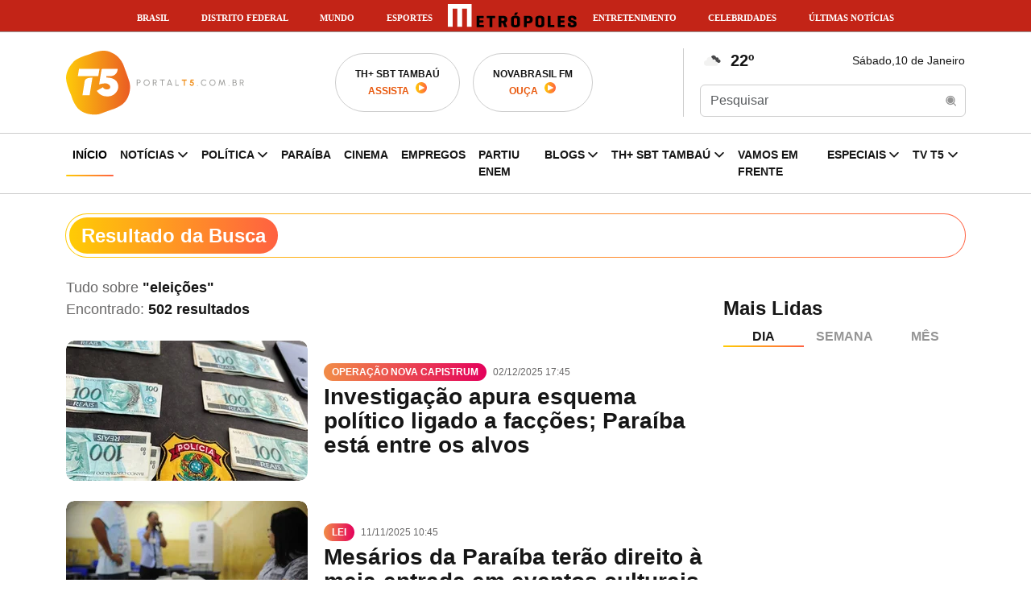

--- FILE ---
content_type: text/html; charset=UTF-8
request_url: https://www.portalt5.com.br/busca/tag/eleicoes/
body_size: 11748
content:
<!doctype html>
<html lang="en">
<head>
	<meta charset="utf-8">
	<meta name="viewport" content="width=device-width, initial-scale=1">

	<link rel="apple-touch-icon" sizes="57x57" href="/siteassets/icons/favicon/apple-icon-57x57.png">
	<link rel="apple-touch-icon" sizes="60x60" href="/siteassets/icons/favicon/apple-icon-60x60.png">
	<link rel="apple-touch-icon" sizes="72x72" href="/siteassets/icons/favicon/apple-icon-72x72.png">
	<link rel="apple-touch-icon" sizes="76x76" href="/siteassets/icons/favicon/apple-icon-76x76.png">
	<link rel="apple-touch-icon" sizes="114x114" href="/siteassets/icons/favicon/apple-icon-114x114.png">
	<link rel="apple-touch-icon" sizes="120x120" href="/siteassets/icons/favicon/apple-icon-120x120.png">
	<link rel="apple-touch-icon" sizes="144x144" href="/siteassets/icons/favicon/apple-icon-144x144.png">
	<link rel="apple-touch-icon" sizes="152x152" href="/siteassets/icons/favicon/apple-icon-152x152.png">
	<link rel="apple-touch-icon" sizes="180x180" href="/siteassets/icons/favicon/apple-icon-180x180.png">
	<link rel="icon" type="image/png" sizes="192x192"  href="/siteassets/icons/favicon/android-icon-192x192.png">
	<link rel="icon" type="image/png" sizes="32x32" href="/siteassets/icons/favicon/favicon-32x32.png">
	<link rel="icon" type="image/png" sizes="96x96" href="/siteassets/icons/favicon/favicon-96x96.png">
	<link rel="icon" type="image/png" sizes="16x16" href="/siteassets/icons/favicon/favicon-16x16.png">
	<link rel="manifest" href="/siteassets/icons/favicon/manifest.json">
	<meta name="msapplication-TileColor" content="#ffffff">
	<meta name="msapplication-TileImage" content="/siteassets/icons/favicon/ms-icon-144x144.png">
	<meta name="theme-color" content="#ffffff">
	<meta name="robots" content="all">
	<meta name="googlebot" content="noarchive">
	<meta name="revisit-after" content="1 days">

	<link rel="stylesheet" href="https://www.portalt5.com.br/siteassets/css/styles.min.css">

	<meta property="fb:app_id" content="1635592916627640"/>

	<link rel="alternate" type="application/rss+xml" href="https://www.portalt5.com.br/noticias/feed.rss">
	<link rel="alternate" type="application/atom+xml" href="https://www.portalt5.com.br/noticias/feed.atom">



    

<script async type="text/javascript" src="https://pagead2.googlesyndication.com/pagead/js/adsbygoogle.js"></script>


<script>(function(w,d,s,l,i){w[l]=w[l]||[];w[l].push({'gtm.start':
new Date().getTime(),event:'gtm.js'});var f=d.getElementsByTagName(s)[0],
j=d.createElement(s),dl=l!='dataLayer'?'&l='+l:'';j.async=true;j.src=
'https://www.googletagmanager.com/gtm.js?id='+i+dl;f.parentNode.insertBefore(j,f);
})(window,document,'script','dataLayer','GTM-5KG4VNH');</script>
<!-- End Google Tag Manager -->




<!-- Google Tag Manager Metropoles -->
<script>(function(w,d,s,l,i){w[l]=w[l]||[];w[l].push({'gtm.start':
new Date().getTime(),event:'gtm.js'});var f=d.getElementsByTagName(s)[0],
j=d.createElement(s),dl=l!='dataLayer'?'&l='+l:'';j.async=true;j.src=
'https://www.googletagmanager.com/gtm.js?id='+i+dl;f.parentNode.insertBefore(j,f);
})(window,document,'script','dataLayer','GTM-5GVZ7M3');</script>
<!-- End Google Tag Manager -->


<script>
  window.dataLayer = window.dataLayer || [];
  function gtag(){dataLayer.push(arguments)};
  gtag('js', new Date());

  gtag('config', 'UA-66850008-1'); // UA - Metrópoles
</script>

<script defer type="text/javascript" src="https://files.metropoles.com/header-partner/script-no-sticky-red.js"></script>


<script async src="https://securepubads.g.doubleclick.net/tag/js/gpt.js"></script>
<script>
  window.googletag = window.googletag || {cmd: []};
  googletag.cmd.push(function() {
    googletag.defineSlot('/21662162077/dt-home-topo', [[728, 90], [300, 50], [300, 100], [468, 60]], 'div-gpt-ad-1704410495980-0').addService(googletag.pubads());
    googletag.defineSlot('/21662162077/dt-home-politica', [[300, 50], [300, 100], [468, 60], [320, 100], [728, 90], [970, 90], [970, 250]], 'div-gpt-ad-1704410440346-0').addService(googletag.pubads());
    googletag.defineSlot('/21662162077/dt-home-famosos', [[300, 100], [970, 250], [728, 90], [970, 90]], 'div-gpt-ad-1705351603169-0').addService(googletag.pubads());
    googletag.defineSlot('/21662162077/dt-home-cinema', [[300, 50], [468, 60], [728, 90]], 'div-gpt-ad-1704410302260-0').addService(googletag.pubads());
    googletag.defineSlot('/21662162077/dt-home-esportes', [[728, 90], [300, 50],[300, 100], [468, 60]], 'div-gpt-ad-1704410348777-0').addService(googletag.pubads());
    googletag.defineSlot('/21662162077/dt-home-blogs', [[728, 90], [468, 60], [300, 50], [300, 100]], 'div-gpt-ad-1704410262544-0').addService(googletag.pubads());
    googletag.defineSlot('/21662162077/dt-home-rodape', [[300, 50], [320, 100], [480, 320], [970, 250], [750, 200], [300, 100], [728, 90]], 'div-gpt-ad-1704410466709-0').addService(googletag.pubads());
	googletag.defineSlot('/21662162077/dt-lateral-internas', [300, 250], 'div-gpt-ad-1704410573533-0').addService(googletag.pubads());
	googletag.defineSlot('/21662162077/dt_lateral_02', [[300, 100], [300, 250]], 'div-gpt-ad-1706109336885-0').addService(googletag.pubads());
	googletag.defineSlot('/21662162077/dt_lateral_03', [[300, 100], [300, 250]], 'div-gpt-ad-1706819419027-0').addService(googletag.pubads());
	googletag.defineSlot('/21662162077/dt_lateral_04', [[300, 100], [300, 250]], 'div-gpt-ad-1715896893305-0').addService(googletag.pubads());
	googletag.defineSlot('/21662162077/dt_lateral_05', [[300, 100], [300, 250]], 'div-gpt-ad-1716388506418-0').addService(googletag.pubads());
	googletag.defineSlot('/21662162077/dt_home_destaques', [[320, 50], [970, 250], [728, 90], [468, 60], [970, 90], [300, 50], [300, 100]], 'div-gpt-ad-1708460998542-0').addService(googletag.pubads());
	googletag.defineSlot('/21662162077/super_banner_noticia_interna', [[468, 60], [728, 90], [320, 50], [300, 100]], 'div-gpt-ad-1708531553185-0').addService(googletag.pubads());
	googletag.defineSlot('/21662162077/dt_home_mais_lidas', [[300, 50], [468, 60], [300, 100], [300, 250], [728, 90], [970, 250]], 'div-gpt-ad-1715176768120-0').addService(googletag.pubads());
	
    googletag.pubads().enableSingleRequest();
	googletag.pubads().collapseEmptyDivs();
		googletag.pubads().setTargeting('site', 'portalt5');
	    googletag.enableServices();
  });
</script>


<title>Portal T5 | Últimas notícias da Paraíba</title><meta name="keywords" content="Notícias, Paraíba, empregos, concursos, educação, saúde, nutrição, cultura, educação sexual, justiça">
<meta name="description" content="Últimas notícias da Paraíba sobre empregos, concursos, educação, saúde, nutrição, cultura, educação sexual e justiça.">
<meta name="referrer" content="no-referrer-when-downgrade">
<meta name="robots" content="all">
<meta content="pt_BR" property="og:locale">
<meta content="Portal T5" property="og:site_name">
<meta content="website" property="og:type">
<meta content="https://www.portalt5.com.br/busca/tag/eleicoes/" property="og:url">
<meta content="Últimas notícias da Paraíba" property="og:title">
<meta content="Últimas notícias da Paraíba sobre empregos, concursos, educação, saúde, nutrição, cultura, educação sexual e justiça." property="og:description">
<meta content="https://s3.portalt5.com/imagens/_1200x630_crop_center-center_82_none/share.png?v=1764776020" property="og:image">
<meta content="1200" property="og:image:width">
<meta content="630" property="og:image:height">
<meta name="twitter:card" content="summary">
<meta name="twitter:creator" content="@">
<meta name="twitter:title" content="Últimas notícias da Paraíba">
<meta name="twitter:description" content="Últimas notícias da Paraíba sobre empregos, concursos, educação, saúde, nutrição, cultura, educação sexual e justiça.">
<meta name="twitter:image" content="https://s3.portalt5.com/imagens/_1200x630_crop_center-center_82_none/share.png?v=1764776020">
<meta name="twitter:image:width" content="1200">
<meta name="twitter:image:height" content="630">
<link href="https://www.portalt5.com.br/busca/tag/eleicoes/" rel="canonical">
<link href="https://www.portalt5.com.br/" rel="home"></head>
<body>

<header>
	<div class="container header-container align-items-center justify-content-between position-relative">
		<a href="https://www.portalt5.com.br/" class="logo"><img src="/siteassets/img/logo_header.svg" alt=""></a>
		<a href="https://www.portalt5.com.br/" class="logo logo-mobile"><img src="/siteassets/img/logo_mobile.svg" alt=""></a>
        		<div class="radios d-none d-sm-flex justify-content-between">
			<div class="radio-item border rounded-pill text-center upper py-3 px-4 mx-2">
				<span class="fw-600">TH+ SBT TAMBAÚ</span>
				<div class="color-main d-flex align-items-center justify-content-center">
					<a href="/tv-tambau/ao-vivo/">
						<strong>Assista</strong>
						<i class="icon-play ms-1 size-16"></i>
					</a>
				</div>
			</div>

			<div class="radio-item border rounded-pill text-center upper py-3 px-4 mx-2">
				
				<span class="fw-600">Novabrasil FM</span>
				<div class="color-main d-flex align-items-center justify-content-center">
					<a href="https://novabrasilfm.com.br" target="_blank">
						<strong>Ouça</strong>
						<i class="icon-play ms-1 size-16"></i>
					</a>
				</div>
				
			</div>

					</div>

		<div class="header-box align-items-center justify-content-between">
			<div class="header-weather d-flex align-items-center">
				<span class="icon-weather"></span>
				<span class="temp fw-600 ms-2"><span class="temp-weather"></span>º</span>
			</div>
			<div class="header-today"></div>
			<div class="header-search position-relative">
				<form method="get" action="/busca/">
					<input type="search"  class="form-control" name="q" placeholder="Pesquisar"
					pattern=".{2,}"
					title="O termo de busca deve ter pelo menos 2 caracteres"
					speech="speech"
					x-webkit-speech="x-webkit-speech"
					x-webkit-grammar="builtin:translate"
					lang="pt-br"
					autocomplete="off"
					itemprop="query-input"
					required
					>
					<button type="submit"><svg xmlns="http://www.w3.org/2000/svg" width="16" height="16" viewBox="0 0 16 16" fill="none"><g clip-path="url(#clip0_70_178)"><path d="M6.99999 1.33334C8.06396 1.33327 9.10646 1.63275 10.0082 2.1975C10.9099 2.76225 11.6344 3.56945 12.0988 4.52674C12.5632 5.48402 12.7487 6.55271 12.6341 7.61049C12.5194 8.66828 12.1093 9.67242 11.4507 10.508L13.8853 12.9427C14.0068 13.0684 14.074 13.2368 14.0724 13.4116C14.0709 13.5864 14.0008 13.7536 13.8772 13.8772C13.7536 14.0008 13.5864 14.0709 13.4116 14.0725C13.2368 14.074 13.0684 14.0068 12.9427 13.8853L10.508 11.4507C9.79828 12.01 8.96512 12.3915 8.078 12.5633C7.19088 12.7351 6.27553 12.6923 5.40833 12.4384C4.54112 12.1845 3.7472 11.7269 3.09281 11.1038C2.43842 10.4807 1.94252 9.71014 1.6465 8.8564C1.35049 8.00266 1.26292 7.0905 1.39112 6.19604C1.51933 5.30157 1.85957 4.45074 2.38348 3.71451C2.90738 2.97829 3.59975 2.37803 4.40282 1.96381C5.2059 1.54959 6.09638 1.33342 6.99999 1.33334ZM6.99999 2.66668C5.85071 2.66668 4.74851 3.12322 3.93586 3.93588C3.1232 4.74854 2.66665 5.85074 2.66665 7.00001C2.66665 8.14928 3.1232 9.25148 3.93586 10.0641C4.74851 10.8768 5.85071 11.3333 6.99999 11.3333C8.14926 11.3333 9.25146 10.8768 10.0641 10.0641C10.8768 9.25148 11.3333 8.14928 11.3333 7.00001C11.3333 5.85074 10.8768 4.74854 10.0641 3.93588C9.25146 3.12322 8.14926 2.66668 6.99999 2.66668ZM6.99999 3.33334C7.97245 3.33334 8.90508 3.71965 9.59271 4.40729C10.2803 5.09492 10.6667 6.02755 10.6667 7.00001C10.6667 7.97247 10.2803 8.9051 9.59271 9.59273C8.90508 10.2804 7.97245 10.6667 6.99999 10.6667C6.02753 10.6667 5.09489 10.2804 4.40726 9.59273C3.71963 8.9051 3.33332 7.97247 3.33332 7.00001C3.33332 6.02755 3.71963 5.09492 4.40726 4.40729C5.09489 3.71965 6.02753 3.33334 6.99999 3.33334Z" fill="#959595"/></g><defs><clipPath id="clip0_70_178"><rect width="16" height="16" fill="white"/></clipPath></defs></svg></button>
				</form>
			</div>
		</div>
	</div>
    			<nav id="main_nav" class="navbar navbar-expand-lg border">
		<div class="container">
			<button class="navbar-toggler" type="button"><span class="navbar-toggler-icon"></span></button>
			<div class="collapse navbar-collapse" id="navbarHeader">
				<ul class="navbar-nav me-auto mb-2 mb-lg-0 upper fw-600">
																			<li class="nav-item">
						<a class="nav-link active"  href="https://www.portalt5.com.br/">Início</a>
					</li>
																								<li class="nav-item dropdown">
						<a class="nav-link dropdown-toggle" href="/noticias/" data-bs-toggle="dropdown" aria-expanded="false">Notícias</a>
						<ul class="dropdown-menu">
													<li><a class="dropdown-item" href="/noticias/">Últimas</a></li>
													<li><a class="dropdown-item" href="https://www.portalt5.com.br/noticias/brasil/">Brasil</a></li>
													<li><a class="dropdown-item" href="https://www.portalt5.com.br/noticias/geral/">Geral</a></li>
													<li><a class="dropdown-item" href="https://www.portalt5.com.br/noticias/policia/">Polícia</a></li>
												</ul>
					</li>
																								<li class="nav-item dropdown">
						<a class="nav-link dropdown-toggle" href="https://www.portalt5.com.br/noticias/politica/" data-bs-toggle="dropdown" aria-expanded="false">Política</a>
						<ul class="dropdown-menu">
													<li><a class="dropdown-item" href="https://www.portalt5.com.br/noticias/politica/">Todas as notícias</a></li>
													<li><a class="dropdown-item" href="https://www.portalt5.com.br/coluna/josival-pereira/">Josival Pereira</a></li>
													<li><a class="dropdown-item" href="https://www.portalt5.com.br/noticias/politica/eleicoes-2024/">Eleições 2024</a></li>
												</ul>
					</li>
																								<li class="nav-item">
						<a class="nav-link"  href="https://www.portalt5.com.br/noticias/paraiba/">Paraíba</a>
					</li>
																								<li class="nav-item">
						<a class="nav-link"  href="/cinema/">Cinema</a>
					</li>
																								<li class="nav-item">
						<a class="nav-link"  href="https://www.portalt5.com.br/noticias/empregos-e-oportunidades/">Empregos</a>
					</li>
																								<li class="nav-item">
						<a class="nav-link"  href="https://www.portalt5.com.br/noticias/partiu-enem/">Partiu Enem</a>
					</li>
																								<li class="nav-item dropdown">
						<a class="nav-link dropdown-toggle" href="" data-bs-toggle="dropdown" aria-expanded="false">Blogs</a>
						<ul class="dropdown-menu">
													<li><a class="dropdown-item" href="https://blog.portalt5.com.br/abrh-pb/">ABRH-PB</a></li>
													<li><a class="dropdown-item" href="https://blog.portalt5.com.br/clapeclapeclape">Clape Clape Clape</a></li>
													<li><a class="dropdown-item" href="https://pipocasclub.com.br/">Pipocas Club</a></li>
													<li><a class="dropdown-item" href="https://blog.portalt5.com.br/tjpbnoticias">TJPB Notícias</a></li>
													<li><a class="dropdown-item" href="https://blog.portalt5.com.br/vaiorganiza">Vai, Organiza!</a></li>
												</ul>
					</li>
																								<li class="nav-item dropdown">
						<a class="nav-link dropdown-toggle" href="/videos/tv-tambau/" data-bs-toggle="dropdown" aria-expanded="false">TH+ SBT TAMBAÚ</a>
						<ul class="dropdown-menu">
													<li><a class="dropdown-item" href="/tv-tambau/programacao/">Programação Semanal</a></li>
													<li><a class="dropdown-item" href="/videos/tv-tambau/">Todos os vídeos</a></li>
													<li><a class="dropdown-item" href="https://www.portalt5.com.br/videos/tv-tambau/auto-play/">Auto Play</a></li>
													<li><a class="dropdown-item" href="https://www.portalt5.com.br/videos/tv-tambau/com-voce/">Com Você</a></li>
													<li><a class="dropdown-item" href="https://www.portalt5.com.br/videos/tv-tambau/o-povo-na-tv/">O Povo na TV</a></li>
													<li><a class="dropdown-item" href="https://www.portalt5.com.br/videos/tv-tambau/tambau-da-gente-manha/">Tambaú da Gente Manhã</a></li>
													<li><a class="dropdown-item" href="https://www.portalt5.com.br/videos/tv-tambau/tambau-debate/">Tambaú Debate</a></li>
													<li><a class="dropdown-item" href="https://www.portalt5.com.br/videos/tv-tambau/tambau-imoveis-e-negocios/">Tambaú Imóveis e Negócios</a></li>
													<li><a class="dropdown-item" href="https://www.portalt5.com.br/videos/tv-tambau/ta-na-hora/">Tá na Hora</a></li>
												</ul>
					</li>
																								<li class="nav-item">
						<a class="nav-link"  href="https://www.portalt5.com.br/noticias/vamos-em-frente/">Vamos em Frente</a>
					</li>
																								<li class="nav-item dropdown">
						<a class="nav-link dropdown-toggle" href="#" data-bs-toggle="dropdown" aria-expanded="false">Especiais</a>
						<ul class="dropdown-menu">
													<li><a class="dropdown-item" href="https://www.portalt5.com.br/noticias/partiu-enem/">Partiu Enem</a></li>
													<li><a class="dropdown-item" href="https://www.portalt5.com.br/noticias/festa-da-luz/">Festa da Luz</a></li>
													<li><a class="dropdown-item" href="https://www.portalt5.com.br/noticias/tambau-folia/">Tambaú Folia</a></li>
													<li><a class="dropdown-item" href="https://www.portalt5.com.br/noticias/maes-extraordinarias/">Mães Extraordinárias</a></li>
													<li><a class="dropdown-item" href="https://www.portalt5.com.br/noticias/sao-joao-na-tambau/">SÃO JOÃO NA TAMBAÚ</a></li>
													<li><a class="dropdown-item" href="https://www.portalt5.com.br/noticias/investindo-de-fatto/">INVESTINDO DE FATTO</a></li>
													<li><a class="dropdown-item" href="https://www.portalt5.com.br/noticias/politica/eleicoes-2024/">Eleições 2024</a></li>
													<li><a class="dropdown-item" href="https://www.portalt5.com.br/noticias/gptw-2024/">GPTW 2024</a></li>
													<li><a class="dropdown-item" href="https://www.portalt5.com.br/noticias/momento-uniesp/">MOMENTO UNIESP</a></li>
													<li><a class="dropdown-item" href="https://www.portalt5.com.br/noticias/ta-na-mesa/">Ta na Mesa</a></li>
												</ul>
					</li>
																								<li class="nav-item dropdown">
						<a class="nav-link dropdown-toggle" href="https://www.portalt5.com.br/videos/tv-t5/" data-bs-toggle="dropdown" aria-expanded="false">TV T5</a>
						<ul class="dropdown-menu">
													<li><a class="dropdown-item" href="https://www.portalt5.com.br/videos/tv-t5/">TODOS OS VÍDEOS</a></li>
													<li><a class="dropdown-item" href="https://www.portalt5.com.br/videos/tv-t5/ca-pra-nos/">Cá Pra Nós</a></li>
													<li><a class="dropdown-item" href="https://www.portalt5.com.br/videos/tv-t5/estantet5/">Estante T5</a></li>
													<li><a class="dropdown-item" href="https://www.portalt5.com.br/videos/tv-t5/tambau-debate/">Tambau Debate</a></li>
													<li><a class="dropdown-item" href="https://www.portalt5.com.br/videos/tv-t5/clube-do-gol/">Clube do Gol</a></li>
													<li><a class="dropdown-item" href="https://www.portalt5.com.br/videos/tv-t5/t5-entrevista/">T5 Entrevista</a></li>
												</ul>
					</li>
													</ul>
			</div>
		</div>
	</nav>

</header>







<div class="container">
	<div class="title-box title-main">
		<h1 class="bg-box bg-main">Resultado da Busca</h1>
	</div>
</div>
<div class="container">
	<div class="box-main">
		<div class="box-main-content">
			<div class="box-search-info mb-row">
				<span>Tudo sobre <strong>"eleições"</strong></span><br>
                				<span>Encontrado: <strong>502 resultados</strong></span>
                			</div>
                        <div class="box-default-list">

                                                                        
                                                                                                                                
                <div class="news-box news-img-side mb-row">
                    <a href="https://www.portalt5.com.br/noticias/paraiba/2025/12/744092-investigacao-apura-esquema-politico-ligado-a-faccoes-paraiba-esta-entre-os-alvos/">
                        <div class="news-image">
                            
                                                        <picture>
                                
                                <source srcset="https://img.portalt5.com/OYwiKYmvrmbHgL4cc3yOlrijQns=/140x120/smart/filters:format(avif)/imagens%2Fae204725-b853-4b44-9357-abe880d7e705.png 140w, https://img.portalt5.com/BNQ_Kl9SB4sheBX31MKqYUGd6ZU=/200x144/smart/filters:format(avif)/imagens%2Fae204725-b853-4b44-9357-abe880d7e705.png 200w, https://img.portalt5.com/6SS_zp54UdwUGsfQYtlM5eElqDE=/300x174/smart/filters:format(avif)/imagens%2Fae204725-b853-4b44-9357-abe880d7e705.png 300w" type="image/avif">
								<source srcset="https://img.portalt5.com/XP5Oox6CpebDaPKPvDuk_hdJqkc=/140x120/smart/filters:format(webp)/imagens%2Fae204725-b853-4b44-9357-abe880d7e705.png 140w, https://img.portalt5.com/NcShth8D1YNe8aoQclJD5_bS_FU=/200x144/smart/filters:format(webp)/imagens%2Fae204725-b853-4b44-9357-abe880d7e705.png 200w, https://img.portalt5.com/UVmCe7UC7upSK2uVuVyDmgkmkbA=/300x174/smart/filters:format(webp)/imagens%2Fae204725-b853-4b44-9357-abe880d7e705.png 300w" type="image/webp">
                                <img loading="lazy" srcset="https://img.portalt5.com/G1Bc1_aaFLZVbfQ9a2Q-46_ZxaM=/140x120/smart/imagens%2Fae204725-b853-4b44-9357-abe880d7e705.png 140w, https://img.portalt5.com/3haJ21dfxOoDzgjKIO4HCGSFEFM=/200x144/smart/imagens%2Fae204725-b853-4b44-9357-abe880d7e705.png 200w, https://img.portalt5.com/HiUs9XYIbqxRa-5D_SL2dzYhpls=/300x174/smart/imagens%2Fae204725-b853-4b44-9357-abe880d7e705.png 300w" 
                                        src="https://img.portalt5.com/HiUs9XYIbqxRa-5D_SL2dzYhpls=/300x174/smart/imagens%2Fae204725-b853-4b44-9357-abe880d7e705.png" 
                                        alt="Operação Nova Capistrum" class="w-100">
							</picture>
                            
                        </div>
                        <div class="news-info">
                            <div class="news-info-content">
                                <div class="d-flex w-100 flex-wrap">
                                    <span class="order-1 order-xl-0 news-hat bg-box bg-paraiba me-2">Operação Nova Capistrum</span>                                    <time class="order-0 order-xl-1 d-block d-xl-inline-block">02/12/2025 17:45</time>
                                </div>
                                <strong>Investigação apura esquema político ligado a facções; Paraíba está entre os alvos</strong>
                            </div>
                        </div>
                    </a>
                </div>
                                                                            
                                                                                                                                
                <div class="news-box news-img-side mb-row">
                    <a href="https://www.portalt5.com.br/noticias/paraiba/2025/11/737593-mesarios-da-paraiba-terao-direito-a-meia-entrada-em-eventos-culturais-e-esportivos/">
                        <div class="news-image">
                            
                                                        <picture>
                                
                                <source srcset="https://img.portalt5.com/9ro863JsqgVf7ll2u4daQUbwCgg=/140x120/smart/filters:format(avif)/imagens%2FO_que_faz_um_mesario__quais_sao_os_seus_direitos_e_o_que_muda_com_a_pandemia_Foto_Tania_Rego_Agencia_Brasil.jpg 140w, https://img.portalt5.com/LhgF_I2h8hCxMRu3OnuintbpUvc=/200x144/smart/filters:format(avif)/imagens%2FO_que_faz_um_mesario__quais_sao_os_seus_direitos_e_o_que_muda_com_a_pandemia_Foto_Tania_Rego_Agencia_Brasil.jpg 200w, https://img.portalt5.com/JO363zCGATKMdVBGgdRQULMlORc=/300x174/smart/filters:format(avif)/imagens%2FO_que_faz_um_mesario__quais_sao_os_seus_direitos_e_o_que_muda_com_a_pandemia_Foto_Tania_Rego_Agencia_Brasil.jpg 300w" type="image/avif">
								<source srcset="https://img.portalt5.com/vpzxkJclgbneJ0LoXLQjQEj-e3w=/140x120/smart/filters:format(webp)/imagens%2FO_que_faz_um_mesario__quais_sao_os_seus_direitos_e_o_que_muda_com_a_pandemia_Foto_Tania_Rego_Agencia_Brasil.jpg 140w, https://img.portalt5.com/-NnSjtWPOCOr_PpPJVH_mOkMTDQ=/200x144/smart/filters:format(webp)/imagens%2FO_que_faz_um_mesario__quais_sao_os_seus_direitos_e_o_que_muda_com_a_pandemia_Foto_Tania_Rego_Agencia_Brasil.jpg 200w, https://img.portalt5.com/p-yHvFlmtTUfHAbhlqNa3K47SdA=/300x174/smart/filters:format(webp)/imagens%2FO_que_faz_um_mesario__quais_sao_os_seus_direitos_e_o_que_muda_com_a_pandemia_Foto_Tania_Rego_Agencia_Brasil.jpg 300w" type="image/webp">
                                <img loading="lazy" srcset="https://img.portalt5.com/dvm1lzvycBQnxn4vRUyFHG2QOJ0=/140x120/smart/imagens%2FO_que_faz_um_mesario__quais_sao_os_seus_direitos_e_o_que_muda_com_a_pandemia_Foto_Tania_Rego_Agencia_Brasil.jpg 140w, https://img.portalt5.com/PvGchdZC5pLmtHks1ZJpEMYa4vM=/200x144/smart/imagens%2FO_que_faz_um_mesario__quais_sao_os_seus_direitos_e_o_que_muda_com_a_pandemia_Foto_Tania_Rego_Agencia_Brasil.jpg 200w, https://img.portalt5.com/lnxPLrlwNMtQNRF_59BSJnSUHik=/300x174/smart/imagens%2FO_que_faz_um_mesario__quais_sao_os_seus_direitos_e_o_que_muda_com_a_pandemia_Foto_Tania_Rego_Agencia_Brasil.jpg 300w" 
                                        src="https://img.portalt5.com/lnxPLrlwNMtQNRF_59BSJnSUHik=/300x174/smart/imagens%2FO_que_faz_um_mesario__quais_sao_os_seus_direitos_e_o_que_muda_com_a_pandemia_Foto_Tania_Rego_Agencia_Brasil.jpg" 
                                        alt="Mesários voluntários são 48% do total, diz TSE" class="w-100">
							</picture>
                            
                        </div>
                        <div class="news-info">
                            <div class="news-info-content">
                                <div class="d-flex w-100 flex-wrap">
                                    <span class="order-1 order-xl-0 news-hat bg-box bg-paraiba me-2">lei</span>                                    <time class="order-0 order-xl-1 d-block d-xl-inline-block">11/11/2025 10:45</time>
                                </div>
                                <strong>Mesários da Paraíba terão direito à meia-entrada em eventos culturais e esportivos</strong>
                            </div>
                        </div>
                    </a>
                </div>
                                                                            
                                                                                                                                
                <div class="news-box news-img-side mb-row">
                    <a href="https://www.portalt5.com.br/noticias/paraiba/2025/10/723824-cidade-paraibana-tera-novas-eleicoes-apos-cassacao-do-prefeito-e-vice-por-irregularidades/">
                        <div class="news-image">
                            
                                                        <picture>
                                
                                <source srcset="https://img.portalt5.com/AQ70uIyKD1UBora4_fozcWomOoE=/140x120/smart/filters:format(avif)/imagens%2Fcsm-urna-eletronica.jpg 140w, https://img.portalt5.com/tsWwKKqio_EwqnRxQwE0SWIF-ko=/200x144/smart/filters:format(avif)/imagens%2Fcsm-urna-eletronica.jpg 200w, https://img.portalt5.com/9m3c4Dyp89Yjf4feeyhxPV61_wQ=/300x174/smart/filters:format(avif)/imagens%2Fcsm-urna-eletronica.jpg 300w" type="image/avif">
								<source srcset="https://img.portalt5.com/RdH4k7nlM1VKe95qZUJOhcSdM7M=/140x120/smart/filters:format(webp)/imagens%2Fcsm-urna-eletronica.jpg 140w, https://img.portalt5.com/0ndiOn31Ty0cBBn1F4e3XIsWUII=/200x144/smart/filters:format(webp)/imagens%2Fcsm-urna-eletronica.jpg 200w, https://img.portalt5.com/jQOxV7pwUDxLeVvzEBY2E10WTa0=/300x174/smart/filters:format(webp)/imagens%2Fcsm-urna-eletronica.jpg 300w" type="image/webp">
                                <img loading="lazy" srcset="https://img.portalt5.com/VCAd8hnnn-W3UG8nHrNj0ckGAQw=/140x120/smart/imagens%2Fcsm-urna-eletronica.jpg 140w, https://img.portalt5.com/2L6iA2TbPdyD94G7MOzC1KUyAUQ=/200x144/smart/imagens%2Fcsm-urna-eletronica.jpg 200w, https://img.portalt5.com/lhuYx9YB96ow6hao8ub6FXiZCwQ=/300x174/smart/imagens%2Fcsm-urna-eletronica.jpg 300w" 
                                        src="https://img.portalt5.com/lhuYx9YB96ow6hao8ub6FXiZCwQ=/300x174/smart/imagens%2Fcsm-urna-eletronica.jpg" 
                                        alt="Cada turno de votação é contabilizado como uma eleição independente." class="w-100">
							</picture>
                            
                        </div>
                        <div class="news-info">
                            <div class="news-info-content">
                                <div class="d-flex w-100 flex-wrap">
                                    <span class="order-1 order-xl-0 news-hat bg-box bg-paraiba me-2">alagoinha</span>                                    <time class="order-0 order-xl-1 d-block d-xl-inline-block">03/10/2025 20:30</time>
                                </div>
                                <strong>Cidade paraibana terá novas eleições após cassação do prefeito e vice por irregularidades</strong>
                            </div>
                        </div>
                    </a>
                </div>
                                                                            
                                                                                                                                
                <div class="news-box news-img-side mb-row">
                    <a href="https://www.portalt5.com.br/noticias/paraiba/2025/09/717076-tre-pb-inicia-alistamento-eleitoral-de-adolescentes-em-joao-pessoa/">
                        <div class="news-image">
                            
                                                        <picture>
                                
                                <source srcset="https://img.portalt5.com/qNvKN6ZxkMeLataIx1vHuBNYWr0=/140x120/smart/filters:format(avif)/imagens%2FTRE-jovens.jpeg 140w, https://img.portalt5.com/ckxG6_X8Pd_2D7HpCCSdjbYWTAo=/200x144/smart/filters:format(avif)/imagens%2FTRE-jovens.jpeg 200w, https://img.portalt5.com/eheitspIEd2PFyhqdidtiQwx4jA=/300x174/smart/filters:format(avif)/imagens%2FTRE-jovens.jpeg 300w" type="image/avif">
								<source srcset="https://img.portalt5.com/xHVXdcxyicAtFklXwgTwicn3h_A=/140x120/smart/filters:format(webp)/imagens%2FTRE-jovens.jpeg 140w, https://img.portalt5.com/H7keb_rsWH_kbOPJvwsswrQ1nF4=/200x144/smart/filters:format(webp)/imagens%2FTRE-jovens.jpeg 200w, https://img.portalt5.com/tphB1RiIJkYeYJL97_cCaI1KMfw=/300x174/smart/filters:format(webp)/imagens%2FTRE-jovens.jpeg 300w" type="image/webp">
                                <img loading="lazy" srcset="https://img.portalt5.com/7U5Qrddqr0LNzb5n5E2KMeC9JGo=/140x120/smart/imagens%2FTRE-jovens.jpeg 140w, https://img.portalt5.com/2mUIl-FJ8ei81JFKGF6x46RYC8U=/200x144/smart/imagens%2FTRE-jovens.jpeg 200w, https://img.portalt5.com/giy7zzVztXvIxpl9qchOK0XuqZc=/300x174/smart/imagens%2FTRE-jovens.jpeg 300w" 
                                        src="https://img.portalt5.com/giy7zzVztXvIxpl9qchOK0XuqZc=/300x174/smart/imagens%2FTRE-jovens.jpeg" 
                                        alt="TRE jovens" class="w-100">
							</picture>
                            
                        </div>
                        <div class="news-info">
                            <div class="news-info-content">
                                <div class="d-flex w-100 flex-wrap">
                                    <span class="order-1 order-xl-0 news-hat bg-box bg-paraiba me-2">entre 15 e 17 anos</span>                                    <time class="order-0 order-xl-1 d-block d-xl-inline-block">24/09/2025 08:00</time>
                                </div>
                                <strong>TRE-PB inicia alistamento eleitoral de adolescentes em João Pessoa</strong>
                            </div>
                        </div>
                    </a>
                </div>
                                                                            
                                                                                                                                
                <div class="news-box news-img-side mb-row">
                    <a href="https://www.portalt5.com.br/noticias/paraiba/2025/08/705979-tre-pb-alerta-candidatos-sobre-golpes-com-falsas-cobrancas/">
                        <div class="news-image">
                            
                                                        <picture>
                                
                                <source srcset="https://img.portalt5.com/vDq7sUC_uIsNMIbpxPm8WG3wEm0=/140x120/smart/filters:format(avif)/imagens%2FWhatsApp-Image-2025-08-15-at-14.16.23.jpeg 140w, https://img.portalt5.com/1rS6ikHkJ_VojiVzzGl5wq-hFrs=/200x144/smart/filters:format(avif)/imagens%2FWhatsApp-Image-2025-08-15-at-14.16.23.jpeg 200w, https://img.portalt5.com/iE0XRuqbiHKPT9C169SCIQrvZgE=/300x174/smart/filters:format(avif)/imagens%2FWhatsApp-Image-2025-08-15-at-14.16.23.jpeg 300w" type="image/avif">
								<source srcset="https://img.portalt5.com/XK2C7fj3E2iYMemghQp27jwsOTU=/140x120/smart/filters:format(webp)/imagens%2FWhatsApp-Image-2025-08-15-at-14.16.23.jpeg 140w, https://img.portalt5.com/YMJjRUVPeEia3Bkbyb28TVLYos8=/200x144/smart/filters:format(webp)/imagens%2FWhatsApp-Image-2025-08-15-at-14.16.23.jpeg 200w, https://img.portalt5.com/wKjGExnWeUU4sJSOHZRwTKZC4gE=/300x174/smart/filters:format(webp)/imagens%2FWhatsApp-Image-2025-08-15-at-14.16.23.jpeg 300w" type="image/webp">
                                <img loading="lazy" srcset="https://img.portalt5.com/11PTIAqdzHUWltLDPJDHn6K0t0Q=/140x120/smart/imagens%2FWhatsApp-Image-2025-08-15-at-14.16.23.jpeg 140w, https://img.portalt5.com/qqdKz5L4BU0Bqgq31tBBYJMiRD4=/200x144/smart/imagens%2FWhatsApp-Image-2025-08-15-at-14.16.23.jpeg 200w, https://img.portalt5.com/gNt-HTvIeCvhpo1gagj5uX6jBGA=/300x174/smart/imagens%2FWhatsApp-Image-2025-08-15-at-14.16.23.jpeg 300w" 
                                        src="https://img.portalt5.com/gNt-HTvIeCvhpo1gagj5uX6jBGA=/300x174/smart/imagens%2FWhatsApp-Image-2025-08-15-at-14.16.23.jpeg" 
                                        alt="alerta tre" class="w-100">
							</picture>
                            
                        </div>
                        <div class="news-info">
                            <div class="news-info-content">
                                <div class="d-flex w-100 flex-wrap">
                                    <span class="order-1 order-xl-0 news-hat bg-box bg-paraiba me-2">Atenção!</span>                                    <time class="order-0 order-xl-1 d-block d-xl-inline-block">15/08/2025 14:30</time>
                                </div>
                                <strong>TRE-PB alerta candidatos sobre golpes com falsas cobranças</strong>
                            </div>
                        </div>
                    </a>
                </div>
                                                                            
                                                                                                                                
                <div class="news-box news-img-side mb-row">
                    <a href="https://www.portalt5.com.br/coluna/josival-pereira/2025/06/678649-definicao-de-chapa-agora-e-mero-exercicio-de-advinhacao/">
                        <div class="news-image">
                            
                                                        <picture>
                                
                                <source srcset="https://img.portalt5.com/tG-O3Yw1CV5hB2w2jZIIYk7qnZg=/140x120/smart/filters:format(avif)/imagens%2Furna-eletronica.jpg 140w, https://img.portalt5.com/3fcj8-a3g953WnLqRITCY5asJuk=/200x144/smart/filters:format(avif)/imagens%2Furna-eletronica.jpg 200w, https://img.portalt5.com/LuQLOvlDmmKAu3z0VEop-6ksyWs=/300x174/smart/filters:format(avif)/imagens%2Furna-eletronica.jpg 300w" type="image/avif">
								<source srcset="https://img.portalt5.com/ATWkN4BBKYTvzqKDlEcorI71pfY=/140x120/smart/filters:format(webp)/imagens%2Furna-eletronica.jpg 140w, https://img.portalt5.com/LbYgl8G2HEZtLCHbIslXdJdGnFs=/200x144/smart/filters:format(webp)/imagens%2Furna-eletronica.jpg 200w, https://img.portalt5.com/eMnr1sTf66mm1Tc691xTaCcj7yE=/300x174/smart/filters:format(webp)/imagens%2Furna-eletronica.jpg 300w" type="image/webp">
                                <img loading="lazy" srcset="https://img.portalt5.com/DyulS3USBi-8fmeZ1lRJ7lmeYoI=/140x120/smart/imagens%2Furna-eletronica.jpg 140w, https://img.portalt5.com/L3D--SNyX4hlMbCFzoQeo89UI_Q=/200x144/smart/imagens%2Furna-eletronica.jpg 200w, https://img.portalt5.com/JoM_uy6BRPT8H4_53ahJmXnVns4=/300x174/smart/imagens%2Furna-eletronica.jpg 300w" 
                                        src="https://img.portalt5.com/JoM_uy6BRPT8H4_53ahJmXnVns4=/300x174/smart/imagens%2Furna-eletronica.jpg" 
                                        alt="Urna eletronica" class="w-100">
							</picture>
                            
                        </div>
                        <div class="news-info">
                            <div class="news-info-content">
                                <div class="d-flex w-100 flex-wrap">
                                    <span class="order-1 order-xl-0 news-hat bg-box bg-politica me-2">COLUNA - JOSIVAL PEREIRA</span>                                    <time class="order-0 order-xl-1 d-block d-xl-inline-block">19/06/2025 14:13</time>
                                </div>
                                <strong>Definição de chapa agora é mero exercício de advinhação</strong>
                            </div>
                        </div>
                    </a>
                </div>
                                                                            
                                                                                                                                
                <div class="news-box news-img-side mb-row">
                    <a href="https://www.portalt5.com.br/noticias/paraiba/2025/05/662469-eleitores-tem-ate-19-de-maio-para-acertar-pendencias-com-a-justica-eleitoral/">
                        <div class="news-image">
                            
                                                        <picture>
                                
                                <source srcset="https://img.portalt5.com/ULhcAA8mDThYc6SMEksaWYMPOz0=/140x120/smart/filters:format(avif)/imagens%2Ftitulo_eleitor_2022.jpg 140w, https://img.portalt5.com/IvssmNej2fzjK4LTZLCxgHjhUbY=/200x144/smart/filters:format(avif)/imagens%2Ftitulo_eleitor_2022.jpg 200w, https://img.portalt5.com/YyWZXDY8Sjp0HnNcQYH_VnUcsqw=/300x174/smart/filters:format(avif)/imagens%2Ftitulo_eleitor_2022.jpg 300w" type="image/avif">
								<source srcset="https://img.portalt5.com/6Zr0sd8Y3UZE-UaY3ytNRNYHTiI=/140x120/smart/filters:format(webp)/imagens%2Ftitulo_eleitor_2022.jpg 140w, https://img.portalt5.com/Y_cZ_DKEP2HYEVNHd-Mim3xKxSo=/200x144/smart/filters:format(webp)/imagens%2Ftitulo_eleitor_2022.jpg 200w, https://img.portalt5.com/oAoTSBSXHOVjdFDzyC0WS3molS4=/300x174/smart/filters:format(webp)/imagens%2Ftitulo_eleitor_2022.jpg 300w" type="image/webp">
                                <img loading="lazy" srcset="https://img.portalt5.com/zItooilNgys4ssn692dIR_7rUsQ=/140x120/smart/imagens%2Ftitulo_eleitor_2022.jpg 140w, https://img.portalt5.com/qBN0qgnpIoxwtopfDWkjfsHPdMA=/200x144/smart/imagens%2Ftitulo_eleitor_2022.jpg 200w, https://img.portalt5.com/83DR9hqsTiP8KeMMYxvVSCusjC8=/300x174/smart/imagens%2Ftitulo_eleitor_2022.jpg 300w" 
                                        src="https://img.portalt5.com/83DR9hqsTiP8KeMMYxvVSCusjC8=/300x174/smart/imagens%2Ftitulo_eleitor_2022.jpg" 
                                        alt="Na Paraíba, 1.003 jovens de 15 anos, 7.265 de 16 e 19.589 de 17 buscaram o TRE-PB para emitir o título de eleitor" class="w-100">
							</picture>
                            
                        </div>
                        <div class="news-info">
                            <div class="news-info-content">
                                <div class="d-flex w-100 flex-wrap">
                                    <span class="order-1 order-xl-0 news-hat bg-box bg-paraiba me-2">prazo acabando</span>                                    <time class="order-0 order-xl-1 d-block d-xl-inline-block">02/05/2025 15:52</time>
                                </div>
                                <strong>Eleitores têm até 19 de maio para acertar pendências com a Justiça Eleitoral</strong>
                            </div>
                        </div>
                    </a>
                </div>
                                                                            
                                                                                                                                
                <div class="news-box news-img-side mb-row">
                    <a href="https://www.portalt5.com.br/noticias/paraiba/2025/02/635715-hugo-motta-destaca-compromisso-com-a-paraiba-antes-da-eleicao-para-presidencia-da-camara/">
                        <div class="news-image">
                            
                                                        <picture>
                                
                                <source srcset="https://img.portalt5.com/gTLjFsmzNLoLda2UFn_tAXNsoCk=/140x120/smart/filters:format(avif)/imagens%2FHugo-Motta.jpg 140w, https://img.portalt5.com/vRjVZtIh1YAe73ES_bEvO1j4TJU=/200x144/smart/filters:format(avif)/imagens%2FHugo-Motta.jpg 200w, https://img.portalt5.com/KJGlOhdA3lrPrD28orBAwH4UtOA=/300x174/smart/filters:format(avif)/imagens%2FHugo-Motta.jpg 300w" type="image/avif">
								<source srcset="https://img.portalt5.com/jLtRWRbgiBaZxCzmfSjq1i1FRtc=/140x120/smart/filters:format(webp)/imagens%2FHugo-Motta.jpg 140w, https://img.portalt5.com/hrc9ZSmX1NoTbAfIlY6h-W-00mg=/200x144/smart/filters:format(webp)/imagens%2FHugo-Motta.jpg 200w, https://img.portalt5.com/Wm-Uw1tET8x4ZlOfSBGq8LI9Xm8=/300x174/smart/filters:format(webp)/imagens%2FHugo-Motta.jpg 300w" type="image/webp">
                                <img loading="lazy" srcset="https://img.portalt5.com/eH62a30W6vN5Om3zefwaiP-ouzU=/140x120/smart/imagens%2FHugo-Motta.jpg 140w, https://img.portalt5.com/8f33Z_coRQmaG77omWas_rs5slg=/200x144/smart/imagens%2FHugo-Motta.jpg 200w, https://img.portalt5.com/GUv1NW5BX86qCmDApC1vzAhd20Y=/300x174/smart/imagens%2FHugo-Motta.jpg 300w" 
                                        src="https://img.portalt5.com/GUv1NW5BX86qCmDApC1vzAhd20Y=/300x174/smart/imagens%2FHugo-Motta.jpg" 
                                        alt="Hugo Motta" class="w-100">
							</picture>
                            
                        </div>
                        <div class="news-info">
                            <div class="news-info-content">
                                <div class="d-flex w-100 flex-wrap">
                                    <span class="order-1 order-xl-0 news-hat bg-box bg-paraiba me-2">Eleição da Câmara</span>                                    <time class="order-0 order-xl-1 d-block d-xl-inline-block">01/02/2025 14:02</time>
                                </div>
                                <strong>Hugo Motta destaca compromisso com a Paraíba antes da eleição para presidência da Câmara</strong>
                            </div>
                        </div>
                    </a>
                </div>
                                                                            
                                                                                                                                
                <div class="news-box news-img-side mb-row">
                    <a href="https://www.portalt5.com.br/noticias/paraiba/2025/01/635308-rtc-faz-cobertura-especial-das-eleicoes-no-congresso-nacional-em-brasilia/">
                        <div class="news-image">
                            
                                                        <picture>
                                
                                <source srcset="https://img.portalt5.com/WCT-q0UMWhyAhuy0av0xcgf6m6g=/140x120/smart/filters:format(avif)/imagens%2FDaniela-Hugo.jpg 140w, https://img.portalt5.com/KVARy2Cqepk1ZhpGU7gEuigloa8=/200x144/smart/filters:format(avif)/imagens%2FDaniela-Hugo.jpg 200w, https://img.portalt5.com/9OeDzTVe9PxQitgFuc73YDJ0hW4=/300x174/smart/filters:format(avif)/imagens%2FDaniela-Hugo.jpg 300w" type="image/avif">
								<source srcset="https://img.portalt5.com/Nrc42_DkRNgDw3YtnvF8vlcrU20=/140x120/smart/filters:format(webp)/imagens%2FDaniela-Hugo.jpg 140w, https://img.portalt5.com/DT4w0iOYqLNyxIIrtRVuAaJdMiA=/200x144/smart/filters:format(webp)/imagens%2FDaniela-Hugo.jpg 200w, https://img.portalt5.com/5J9Rgeg-LIa3UFPdTqTAW6nOa5w=/300x174/smart/filters:format(webp)/imagens%2FDaniela-Hugo.jpg 300w" type="image/webp">
                                <img loading="lazy" srcset="https://img.portalt5.com/FFo_PAsrGOA1SfjD6PPharuL8gA=/140x120/smart/imagens%2FDaniela-Hugo.jpg 140w, https://img.portalt5.com/bQjFLvQDOWj_tSvU-a9CbBId78Y=/200x144/smart/imagens%2FDaniela-Hugo.jpg 200w, https://img.portalt5.com/WqBxV18bfzU8VJ7LgNqWGNShZ5o=/300x174/smart/imagens%2FDaniela-Hugo.jpg 300w" 
                                        src="https://img.portalt5.com/WqBxV18bfzU8VJ7LgNqWGNShZ5o=/300x174/smart/imagens%2FDaniela-Hugo.jpg" 
                                        alt="Daniela Hugo" class="w-100">
							</picture>
                            
                        </div>
                        <div class="news-info">
                            <div class="news-info-content">
                                <div class="d-flex w-100 flex-wrap">
                                    <span class="order-1 order-xl-0 news-hat bg-box bg-paraiba me-2">Momento importante</span>                                    <time class="order-0 order-xl-1 d-block d-xl-inline-block">31/01/2025 10:39</time>
                                </div>
                                <strong>RTC faz cobertura especial das eleições no Congresso Nacional em Brasília</strong>
                            </div>
                        </div>
                    </a>
                </div>
                                                                            
                                                                                                                                
                <div class="news-box news-img-side mb-row">
                    <a href="https://www.portalt5.com.br/noticias/paraiba/2025/01/631431-donald-trump-toma-posse-como-47o-presidente-dos-eua-nesta-segunda-feira-20/">
                        <div class="news-image">
                            
                                                        <picture>
                                
                                <source srcset="https://img.portalt5.com/9dm0HJPp3l7DymqwtRk6vz58uIA=/140x120/smart/filters:format(avif)/imagens%2Ftrump.jpeg 140w, https://img.portalt5.com/yWKKbNyzLuGlM-HkBXVb9yvGUVc=/200x144/smart/filters:format(avif)/imagens%2Ftrump.jpeg 200w, https://img.portalt5.com/018G9Rap_gknPKI0kocSqPY_djA=/300x174/smart/filters:format(avif)/imagens%2Ftrump.jpeg 300w" type="image/avif">
								<source srcset="https://img.portalt5.com/2HQdK9BxW85_hWYoimTQBv-8CmQ=/140x120/smart/filters:format(webp)/imagens%2Ftrump.jpeg 140w, https://img.portalt5.com/caZ8zgX1QTCim74QMfcq25bdP2E=/200x144/smart/filters:format(webp)/imagens%2Ftrump.jpeg 200w, https://img.portalt5.com/I1NF41z6rw4on4oTfgi83jowK2Y=/300x174/smart/filters:format(webp)/imagens%2Ftrump.jpeg 300w" type="image/webp">
                                <img loading="lazy" srcset="https://img.portalt5.com/KO9zz_SdkHwvNwMigB2Pwhx2MaI=/140x120/smart/imagens%2Ftrump.jpeg 140w, https://img.portalt5.com/MhQ0uU5ZShMnM7KPqgxg4Z52JK0=/200x144/smart/imagens%2Ftrump.jpeg 200w, https://img.portalt5.com/n_VYhsufTf5dBlHjH9yekiX8iVM=/300x174/smart/imagens%2Ftrump.jpeg 300w" 
                                        src="https://img.portalt5.com/n_VYhsufTf5dBlHjH9yekiX8iVM=/300x174/smart/imagens%2Ftrump.jpeg" 
                                        alt="Trump" class="w-100">
							</picture>
                            
                        </div>
                        <div class="news-info">
                            <div class="news-info-content">
                                <div class="d-flex w-100 flex-wrap">
                                    <span class="order-1 order-xl-0 news-hat bg-box bg-paraiba me-2">É hoje</span>                                    <time class="order-0 order-xl-1 d-block d-xl-inline-block">20/01/2025 08:30</time>
                                </div>
                                <strong>Donald Trump toma posse como 47º presidente dos EUA nesta segunda-feira (20)</strong>
                            </div>
                        </div>
                    </a>
                </div>
    </div>
            
<div class="box-default-pagination">
    
        
    
    
	<a href="#" class="current">1</a>

            <a href="https://www.portalt5.com.br/busca/tag/eleicoes/?pagina=2">2</a>
    
            <span class="pageEllipsis">...</span>
    
            <a href="https://www.portalt5.com.br/busca/tag/eleicoes/?pagina=51">51</a>
    
		<a href="https://www.portalt5.com.br/busca/tag/eleicoes/?pagina=2" class="next">&nbsp;</a>
    </div>            
		</div>
		<div class="box-main-side">
			<div class="bnn bnn-center bnn-300 mb-row">
	<!-- /21662162077/dt-lateral-internas -->
	<div id='div-gpt-ad-1704410573533-0'>
	<script>
		googletag.cmd.push(function() { googletag.display('div-gpt-ad-1704410573533-0'); });
	</script>
	</div>
</div>

			

<div class="more-last-box more-box">
	<h3>Mais Lidas</h3>
	<ul class="list-unstyled tabs-main upper" role="tablist">
		<li class="nav-item" role="presentation">
			<button class="nav-link active" id="box-more-day-tab" data-bs-toggle="tab" data-bs-target="#box-more-day-tab-pane" type="button" role="tab" aria-controls="box-more-day-tab-pane" aria-selected="true">Dia</button>
		</li>
		<li class="nav-item" role="presentation">
			<button class="nav-link" id="box-more-week-tab" data-bs-toggle="tab" data-bs-target="#box-more-week-tab-pane" type="button" role="tab" aria-controls="box-more-week-tab-pane" aria-selected="false">Semana</button>
		</li>
		<li class="nav-item" role="presentation">
			<button class="nav-link" id="box-more-month-tab" data-bs-toggle="tab" data-bs-target="#box-more-month-tab-pane" type="button" role="tab" aria-controls="box-more-month-tab-pane" aria-selected="false">Mês</button>
		</li>
	</ul>
	<div class="tab-content">
		<div class="tab-pane fade show active" id="box-more-day-tab-pane" role="tabpanel">
					</div>
		<div class="tab-pane fade" id="box-more-week-tab-pane" role="tabpanel">
					</div>
		<div class="tab-pane fade" id="box-more-month-tab-pane" role="tabpanel">
					</div>
	</div>
</div>

			<div class="bnn bnn-center bnn-300 mb-row">
<!-- /21662162077/dt_lateral_02 -->
<div id='div-gpt-ad-1706109336885-0'>
  <script>
    googletag.cmd.push(function() { googletag.display('div-gpt-ad-1706109336885-0'); });
  </script>
</div>
</div>
		</div>
	</div>
</div>


<footer>
	<div class="container">
		<div class="logo d-flex justify-content-center mb-row">
			<a class="link-hover" href="https://www.portalt5.com.br/"><img loading="lazy" src="/siteassets/img/logo_footer.svg" alt=""></a>
		</div>
		<div class="social d-flex justify-content-center mb-row">
			<a class="mx-1" href="https://www.facebook.com/portalt5/" target="_blank"><img loading="lazy" src="/siteassets/img/social_facebook.png" alt=""></a>
			<a class="mx-1" href="https://www.instagram.com/portalt5/" target="_blank"><img loading="lazy" src="/siteassets/img/social_instagram.png" alt=""></a>
			<a class="mx-1" href="https://twitter.com/portal_t5" target="_blank"><img loading="lazy" src="/siteassets/img/social_twitter.png" alt=""></a>
			<a class="mx-1" href="https://www.youtube.com/user/TvTambaupb" target="_blank"><img loading="lazy" src="/siteassets/img/social_youtube.png" alt=""></a>
					</div>
		<hr>
        		
		<div class="brands position-relative d-flex justify-content-center align-items-center mb-row">
						<a class="powered" href="https://www.2i9.com.br"><img loading="lazy" src="/siteassets/img/brand_2i9.svg" alt=""></a>
		</div>
		<div class="copyright text-center p-3">&copy; 2026, Portal T5. Todos os direitos reservados. 02.262.332/0001-70 - RTC - Rede Tambaú de Comunicação - Av. Monsenhor Walfredo Leal, 77 - 58020-540, Tambiá, João Pessoa-PB.</div>
	</div>
</footer>

<div id="menu_float" class="upper fw-600">
	<button class="navbar-toggler" type="button"><svg xmlns="http://www.w3.org/2000/svg" height="1em" viewBox="0 0 448 512"><path d="M393.4 41.4c12.5-12.5 32.8-12.5 45.3 0s12.5 32.8 0 45.3L269.3 256 438.6 425.4c12.5 12.5 12.5 32.8 0 45.3s-32.8 12.5-45.3 0L224 301.3 54.6 470.6c-12.5 12.5-32.8 12.5-45.3 0s-12.5-32.8 0-45.3L178.7 256 9.4 86.6C-3.1 74.1-3.1 53.9 9.4 41.4s32.8-12.5 45.3 0L224 210.7 393.4 41.4z"/></svg></button>
	<div class="text-center p-3"><img src="/siteassets/img/logo_header.svg" alt=""></div>
	<div class="text-center p-3">
		<a class="nav-link link-hover" href="https://www.portalt5.com.br/"><strong>Início</strong></a>
	</div>
	<div class="d-flex justify-content-between">
								<div>
		    							<div class="p-3">
								<a class="nav-link link-hover active"  href="https://www.portalt5.com.br/">Início</a>
							</div>
										<div class="p-3">
								<a class="nav-link link-hover" href="/noticias/"><strong>Notícias</strong></a>
				
				<ul class="list-unstyled m-0">
										<li><a class="dropdown-item link-hover" href="/noticias/">Últimas</a></li>
										<li><a class="dropdown-item link-hover" href="https://www.portalt5.com.br/noticias/brasil/">Brasil</a></li>
										<li><a class="dropdown-item link-hover" href="https://www.portalt5.com.br/noticias/geral/">Geral</a></li>
										<li><a class="dropdown-item link-hover" href="https://www.portalt5.com.br/noticias/policia/">Polícia</a></li>
									</ul>

							</div>
										<div class="p-3">
								<a class="nav-link link-hover" href="https://www.portalt5.com.br/noticias/politica/"><strong>Política</strong></a>
				
				<ul class="list-unstyled m-0">
										<li><a class="dropdown-item link-hover" href="https://www.portalt5.com.br/noticias/politica/">Todas as notícias</a></li>
										<li><a class="dropdown-item link-hover" href="https://www.portalt5.com.br/coluna/josival-pereira/">Josival Pereira</a></li>
										<li><a class="dropdown-item link-hover" href="https://www.portalt5.com.br/noticias/politica/eleicoes-2024/">Eleições 2024</a></li>
									</ul>

							</div>
										<div class="p-3">
								<a class="nav-link link-hover"  href="https://www.portalt5.com.br/noticias/paraiba/">Paraíba</a>
							</div>
										<div class="p-3">
								<a class="nav-link link-hover"  href="/cinema/">Cinema</a>
							</div>
										<div class="p-3">
								<a class="nav-link link-hover"  href="https://www.portalt5.com.br/noticias/empregos-e-oportunidades/">Empregos</a>
							</div>
					</div>
				<div>
		    							<div class="p-3">
								<a class="nav-link link-hover"  href="https://www.portalt5.com.br/noticias/partiu-enem/">Partiu Enem</a>
							</div>
										<div class="p-3">
								<a class="nav-link link-hover" href=""><strong>Blogs</strong></a>
				
				<ul class="list-unstyled m-0">
										<li><a class="dropdown-item link-hover" href="https://blog.portalt5.com.br/abrh-pb/">ABRH-PB</a></li>
										<li><a class="dropdown-item link-hover" href="https://blog.portalt5.com.br/clapeclapeclape">Clape Clape Clape</a></li>
										<li><a class="dropdown-item link-hover" href="https://pipocasclub.com.br/">Pipocas Club</a></li>
										<li><a class="dropdown-item link-hover" href="https://blog.portalt5.com.br/tjpbnoticias">TJPB Notícias</a></li>
										<li><a class="dropdown-item link-hover" href="https://blog.portalt5.com.br/vaiorganiza">Vai, Organiza!</a></li>
									</ul>

							</div>
										<div class="p-3">
								<a class="nav-link link-hover" href="/videos/tv-tambau/"><strong>TH+ SBT TAMBAÚ</strong></a>
				
				<ul class="list-unstyled m-0">
										<li><a class="dropdown-item link-hover" href="/tv-tambau/programacao/">Programação Semanal</a></li>
										<li><a class="dropdown-item link-hover" href="/videos/tv-tambau/">Todos os vídeos</a></li>
										<li><a class="dropdown-item link-hover" href="https://www.portalt5.com.br/videos/tv-tambau/auto-play/">Auto Play</a></li>
										<li><a class="dropdown-item link-hover" href="https://www.portalt5.com.br/videos/tv-tambau/com-voce/">Com Você</a></li>
										<li><a class="dropdown-item link-hover" href="https://www.portalt5.com.br/videos/tv-tambau/o-povo-na-tv/">O Povo na TV</a></li>
										<li><a class="dropdown-item link-hover" href="https://www.portalt5.com.br/videos/tv-tambau/tambau-da-gente-manha/">Tambaú da Gente Manhã</a></li>
										<li><a class="dropdown-item link-hover" href="https://www.portalt5.com.br/videos/tv-tambau/tambau-debate/">Tambaú Debate</a></li>
										<li><a class="dropdown-item link-hover" href="https://www.portalt5.com.br/videos/tv-tambau/tambau-imoveis-e-negocios/">Tambaú Imóveis e Negócios</a></li>
										<li><a class="dropdown-item link-hover" href="https://www.portalt5.com.br/videos/tv-tambau/ta-na-hora/">Tá na Hora</a></li>
									</ul>

							</div>
										<div class="p-3">
								<a class="nav-link link-hover"  href="https://www.portalt5.com.br/noticias/vamos-em-frente/">Vamos em Frente</a>
							</div>
										<div class="p-3">
								<a class="nav-link link-hover" href="#"><strong>Especiais</strong></a>
				
				<ul class="list-unstyled m-0">
										<li><a class="dropdown-item link-hover" href="https://www.portalt5.com.br/noticias/partiu-enem/">Partiu Enem</a></li>
										<li><a class="dropdown-item link-hover" href="https://www.portalt5.com.br/noticias/festa-da-luz/">Festa da Luz</a></li>
										<li><a class="dropdown-item link-hover" href="https://www.portalt5.com.br/noticias/tambau-folia/">Tambaú Folia</a></li>
										<li><a class="dropdown-item link-hover" href="https://www.portalt5.com.br/noticias/maes-extraordinarias/">Mães Extraordinárias</a></li>
										<li><a class="dropdown-item link-hover" href="https://www.portalt5.com.br/noticias/sao-joao-na-tambau/">SÃO JOÃO NA TAMBAÚ</a></li>
										<li><a class="dropdown-item link-hover" href="https://www.portalt5.com.br/noticias/investindo-de-fatto/">INVESTINDO DE FATTO</a></li>
										<li><a class="dropdown-item link-hover" href="https://www.portalt5.com.br/noticias/politica/eleicoes-2024/">Eleições 2024</a></li>
										<li><a class="dropdown-item link-hover" href="https://www.portalt5.com.br/noticias/gptw-2024/">GPTW 2024</a></li>
										<li><a class="dropdown-item link-hover" href="https://www.portalt5.com.br/noticias/momento-uniesp/">MOMENTO UNIESP</a></li>
										<li><a class="dropdown-item link-hover" href="https://www.portalt5.com.br/noticias/ta-na-mesa/">Ta na Mesa</a></li>
									</ul>

							</div>
										<div class="p-3">
								<a class="nav-link link-hover" href="https://www.portalt5.com.br/videos/tv-t5/"><strong>TV T5</strong></a>
				
				<ul class="list-unstyled m-0">
										<li><a class="dropdown-item link-hover" href="https://www.portalt5.com.br/videos/tv-t5/">TODOS OS VÍDEOS</a></li>
										<li><a class="dropdown-item link-hover" href="https://www.portalt5.com.br/videos/tv-t5/ca-pra-nos/">Cá Pra Nós</a></li>
										<li><a class="dropdown-item link-hover" href="https://www.portalt5.com.br/videos/tv-t5/estantet5/">Estante T5</a></li>
										<li><a class="dropdown-item link-hover" href="https://www.portalt5.com.br/videos/tv-t5/tambau-debate/">Tambau Debate</a></li>
										<li><a class="dropdown-item link-hover" href="https://www.portalt5.com.br/videos/tv-t5/clube-do-gol/">Clube do Gol</a></li>
										<li><a class="dropdown-item link-hover" href="https://www.portalt5.com.br/videos/tv-t5/t5-entrevista/">T5 Entrevista</a></li>
									</ul>

							</div>
					</div>
		
	</div>
</div>

<script async src="https://www.portalt5.com.br/siteassets/js/scripts.min.js"></script>



<!-- Matomo -->
<script>
  var _paq = window._paq = window._paq || [];
  /* tracker methods like "setCustomDimension" should be called before "trackPageView" */
  _paq.push(['trackPageView']);
  _paq.push(['enableLinkTracking']);
  (function() {
    var u="//analytics.dhost.cloud/";
    _paq.push(['setTrackerUrl', u+'matomo.php']);
    _paq.push(['setSiteId', '3']);
    var d=document, g=d.createElement('script'), s=d.getElementsByTagName('script')[0];
    g.async=true; g.src=u+'matomo.js'; s.parentNode.insertBefore(g,s);
  })();
</script>
<!-- End Matomo Code -->



<noscript><iframe src="https://www.googletagmanager.com/ns.html?id=GTM-5KG4VNH" height="0" width="0" style="display:none;visibility:hidden"></iframe></noscript>

<noscript><iframe src="https://www.googletagmanager.com/ns.html?id=GTM-5GVZ7M3" height="0" width="0" style="display:none;visibility:hidden"></iframe></noscript>


<!-- Begin comScore Tag Metropole -->
<script src="https://files.metropoles.com/static/comscore.js" async></script>
<!-- End comScore Tag -->

<script type="application/ld+json">{"@context":"https://schema.org","@graph":[{"@type":"WebSite","author":{"@id":"#identity"},"copyrightHolder":{"@id":"#identity"},"creator":{"@id":"#creator"},"description":"Últimas notícias da Paraíba sobre empregos, concursos, educação, saúde, nutrição, cultura, educação sexual e justiça.","image":{"@type":"ImageObject","url":"https://s3.portalt5.com/imagens/_1200x630_crop_center-center_82_none/share.png?v=1764776020"},"mainEntityOfPage":"https://www.portalt5.com.br/busca/tag/eleicoes/","name":"Últimas notícias da Paraíba","url":"https://www.portalt5.com.br/busca/tag/eleicoes/"},{"@id":"#identity","@type":"NewsMediaOrganization"},{"@id":"#creator","@type":"Organization"},{"@type":"BreadcrumbList","description":"Breadcrumbs list","itemListElement":[{"@type":"ListItem","item":"https://www.portalt5.com.br/","name":"Home","position":1}],"name":"Breadcrumbs"}]}</script><script defer src="https://static.cloudflareinsights.com/beacon.min.js/vcd15cbe7772f49c399c6a5babf22c1241717689176015" integrity="sha512-ZpsOmlRQV6y907TI0dKBHq9Md29nnaEIPlkf84rnaERnq6zvWvPUqr2ft8M1aS28oN72PdrCzSjY4U6VaAw1EQ==" data-cf-beacon='{"version":"2024.11.0","token":"4e8d218bb3a647eeb8414cd929ee3cbb","server_timing":{"name":{"cfCacheStatus":true,"cfEdge":true,"cfExtPri":true,"cfL4":true,"cfOrigin":true,"cfSpeedBrain":true},"location_startswith":null}}' crossorigin="anonymous"></script>
</body>
</html>

--- FILE ---
content_type: text/html; charset=utf-8
request_url: https://www.google.com/recaptcha/api2/aframe
body_size: 267
content:
<!DOCTYPE HTML><html><head><meta http-equiv="content-type" content="text/html; charset=UTF-8"></head><body><script nonce="o0FEg0SS4MtPlNZ4NUA9Tg">/** Anti-fraud and anti-abuse applications only. See google.com/recaptcha */ try{var clients={'sodar':'https://pagead2.googlesyndication.com/pagead/sodar?'};window.addEventListener("message",function(a){try{if(a.source===window.parent){var b=JSON.parse(a.data);var c=clients[b['id']];if(c){var d=document.createElement('img');d.src=c+b['params']+'&rc='+(localStorage.getItem("rc::a")?sessionStorage.getItem("rc::b"):"");window.document.body.appendChild(d);sessionStorage.setItem("rc::e",parseInt(sessionStorage.getItem("rc::e")||0)+1);localStorage.setItem("rc::h",'1768086875524');}}}catch(b){}});window.parent.postMessage("_grecaptcha_ready", "*");}catch(b){}</script></body></html>

--- FILE ---
content_type: text/javascript
request_url: https://files.metropoles.com/header-partner/script-no-sticky-red.js
body_size: 685
content:
// jQuery(document).ready(function($) {
//   jQuery.ajax({
//     type:"GET",
//     url: "https://files.metropoles.com/header-partner/header-partner.html",
//     dataType: "html",
//     timeout: 2500,
//     success: function(html){
//       jQuery('body').prepend(html);
//       setTimeout(function(){
//         jQuery('#m-header-partner').addClass('active');
//       } , 700)
//     }
//   });
// });

// Não funciona no Internet explorer
document.addEventListener("DOMContentLoaded", function(event) {
  fetch('https://files.metropoles.com/header-partner/header-partner-no-sticky-red.html')
  .then(function(response) {
    return response.text();
  })
  .then(function(html) {
    const body = document.querySelector('body');
    body.insertAdjacentHTML('afterbegin', html);
    setTimeout(function() {
      body.querySelector('#m-header-partner').classList.add('active');
    }, 300);
  });
});


--- FILE ---
content_type: text/plain
request_url: https://www.google-analytics.com/j/collect?v=1&_v=j102&a=1635590306&t=pageview&_s=1&dl=https%3A%2F%2Fwww.portalt5.com.br%2Fbusca%2Ftag%2Feleicoes%2F&ul=en-us%40posix&dt=Portal%20T5%20%7C%20%C3%9Altimas%20not%C3%ADcias%20da%20Para%C3%ADba&sr=1280x720&vp=1280x720&_u=YEBAAEABAAAAACAAI~&jid=287159978&gjid=1546087256&cid=490693363.1768086874&tid=UA-53443223-1&_gid=757244802.1768086874&_r=1&_slc=1&gtm=45He6171n815KG4VNHv836913970za200zd836913970&gcd=13l3l3l3l1l1&dma=0&tag_exp=103116026~103200004~104527906~104528501~104684208~104684211~105391252~115616986~115938465~115938468~116514483&z=1067565309
body_size: -451
content:
2,cG-LPD9BLVPLN

--- FILE ---
content_type: image/svg+xml
request_url: https://www.portalt5.com.br/siteassets/img/logo_footer.svg
body_size: 1885
content:
<svg xmlns="http://www.w3.org/2000/svg" width="120" height="89" viewBox="0 0 120 89" fill="none">
  <g clip-path="url(#clip0_70_31)">
	<path d="M0.700012 88.2904V81.3604H2.99001C3.60001 81.3604 4.12001 81.5604 4.54001 81.9704C4.96001 82.3704 5.18001 82.8704 5.18001 83.4704C5.18001 84.0704 4.96001 84.5704 4.54001 84.9804C4.12001 85.3804 3.60001 85.5804 2.99001 85.5804H1.50001V88.3004H0.700012V88.2904ZM1.50001 84.8604H2.96001C3.36001 84.8604 3.70001 84.7304 3.97001 84.4604C4.25001 84.1904 4.38001 83.8604 4.38001 83.4604C4.38001 83.0604 4.25001 82.7304 3.97001 82.4604C3.70001 82.1904 3.36001 82.0603 2.96001 82.0603H1.50001V84.8503V84.8604Z" fill="white"/>
	<path d="M8.38001 84.8305C8.38001 83.8005 8.74001 82.9505 9.46001 82.2605C10.19 81.5705 11.07 81.2305 12.11 81.2305C13.15 81.2305 14.03 81.5805 14.75 82.2605C15.48 82.9505 15.84 83.8005 15.84 84.8305C15.84 85.8605 15.48 86.7205 14.75 87.4105C14.03 88.1005 13.15 88.4405 12.11 88.4405C11.07 88.4405 10.19 88.1005 9.46001 87.4105C8.74001 86.7205 8.38001 85.8605 8.38001 84.8305ZM9.17001 84.8305C9.17001 85.6605 9.45001 86.3505 10 86.9005C10.56 87.4505 11.26 87.7205 12.1 87.7205C12.94 87.7205 13.64 87.4505 14.2 86.9005C14.75 86.3505 15.03 85.6605 15.03 84.8305C15.03 84.0005 14.75 83.3205 14.2 82.7705C13.65 82.2205 12.95 81.9405 12.1 81.9405C11.25 81.9405 10.56 82.2205 10 82.7705C9.45001 83.3205 9.17001 84.0005 9.17001 84.8305Z" fill="white"/>
	<path d="M19.51 88.2904V81.3604H21.95C22.55 81.3604 23.05 81.5604 23.47 81.9604C23.89 82.3504 24.1 82.8404 24.1 83.4304C24.1 84.3504 23.56 85.0904 22.73 85.4004L24.46 88.3004H23.55L21.94 85.5504H20.32V88.3004H19.52L19.51 88.2904ZM20.31 84.8304H21.87C22.28 84.8304 22.62 84.7004 22.89 84.4304C23.17 84.1604 23.3 83.8304 23.3 83.4304C23.3 82.6604 22.71 82.0804 21.92 82.0804H20.31V84.8403V84.8304Z" fill="white"/>
	<path d="M29.04 88.2896V82.0696H27.09V81.3496H31.79V82.0696H29.84V88.2896H29.04Z" fill="white"/>
	<path d="M33.85 88.2904L37.08 81.1104L40.33 88.2904H39.46L38.69 86.5804H35.47L34.7 88.2904H33.86H33.85ZM35.78 85.8604H38.37L37.08 82.9203L35.79 85.8604H35.78Z" fill="white"/>
	<path d="M43.88 88.2904V81.3604H44.68V87.5804H47.63V88.3004H43.88V88.2904Z" fill="white"/>
	<path d="M52.36 88.2904V82.7504H50.42V81.3604H55.85V82.7504H53.94V88.2904H52.36Z" fill="white"/>
	<path d="M59.33 86.2501C59.55 86.7001 60.04 87.0001 60.61 87.0001C61.24 87.0001 61.76 86.5501 61.76 85.9601C61.76 85.3101 61.18 84.9201 60.36 84.9201C59.66 84.9201 59.07 85.0301 58.57 85.2401L59.24 81.3701H62.84V82.7601H60.41L60.26 83.6801C60.4 83.6301 60.59 83.6101 60.8 83.6101C61.5 83.6101 62.09 83.8401 62.59 84.3101C63.09 84.7701 63.34 85.3201 63.34 85.9701C63.34 86.6201 63.07 87.2101 62.54 87.6901C62.01 88.1701 61.36 88.4101 60.61 88.4101C59.49 88.4101 58.51 87.8501 58.05 87.0101L59.32 86.2701L59.33 86.2501Z" fill="white"/>
	<path d="M66.52 87.5201C66.73 87.3201 67.03 87.3201 67.24 87.5201C67.45 87.7101 67.45 88.0301 67.24 88.2301C67.03 88.4201 66.73 88.4201 66.52 88.2301C66.31 88.0301 66.31 87.7101 66.52 87.5201Z" fill="white"/>
	<path d="M76.53 82.4005L75.99 82.8805C75.44 82.2505 74.71 81.9405 73.8 81.9405C72.96 81.9405 72.26 82.2205 71.71 82.7705C71.16 83.3205 70.88 84.0005 70.88 84.8305C70.88 85.6605 71.16 86.3505 71.71 86.9005C72.26 87.4505 72.96 87.7205 73.8 87.7205C74.72 87.7205 75.46 87.3905 76.02 86.7505L76.56 87.2305C75.84 88.0405 74.92 88.4405 73.8 88.4405C72.76 88.4405 71.88 88.1005 71.15 87.4105C70.43 86.7205 70.07 85.8605 70.07 84.8305C70.07 83.8005 70.43 82.9505 71.15 82.2605C71.88 81.5705 72.76 81.2305 73.8 81.2305C74.9 81.2305 75.81 81.6205 76.53 82.4005Z" fill="white"/>
	<path d="M79.62 84.8305C79.62 83.8005 79.98 82.9505 80.7 82.2605C81.43 81.5705 82.31 81.2305 83.35 81.2305C84.39 81.2305 85.27 81.5805 85.99 82.2605C86.72 82.9505 87.08 83.8005 87.08 84.8305C87.08 85.8605 86.72 86.7205 85.99 87.4105C85.27 88.1005 84.39 88.4405 83.35 88.4405C82.31 88.4405 81.43 88.1005 80.7 87.4105C79.98 86.7205 79.62 85.8605 79.62 84.8305ZM80.41 84.8305C80.41 85.6605 80.69 86.3505 81.24 86.9005C81.8 87.4505 82.5 87.7205 83.34 87.7205C84.18 87.7205 84.88 87.4505 85.44 86.9005C85.99 86.3505 86.27 85.6605 86.27 84.8305C86.27 84.0005 85.99 83.3205 85.44 82.7705C84.89 82.2205 84.19 81.9405 83.34 81.9405C82.49 81.9405 81.8 82.2205 81.24 82.7705C80.69 83.3205 80.41 84.0005 80.41 84.8305Z" fill="white"/>
	<path d="M90.76 88.2904V81.1504L94.22 85.9204L97.69 81.1504V88.2904H96.89V83.4204L94.22 87.1204L91.56 83.4204V88.2904H90.76Z" fill="white"/>
	<path d="M101.49 87.5201C101.7 87.3201 102 87.3201 102.21 87.5201C102.42 87.7101 102.42 88.0301 102.21 88.2301C102 88.4201 101.7 88.4201 101.49 88.2301C101.28 88.0301 101.28 87.7101 101.49 87.5201Z" fill="white"/>
	<path d="M106.02 88.2904V81.3604H108.21C108.75 81.3604 109.21 81.5304 109.58 81.8704C109.95 82.2004 110.13 82.6303 110.13 83.1303C110.13 83.8003 109.79 84.2903 109.22 84.5203C110.15 84.7103 110.66 85.3603 110.66 86.2403C110.66 86.8303 110.45 87.3204 110.03 87.7104C109.62 88.1003 109.11 88.2904 108.48 88.2904H106.02ZM106.82 84.2504H108.15C108.82 84.2504 109.32 83.7804 109.32 83.1604C109.32 82.5404 108.83 82.0804 108.16 82.0804H106.82V84.2604V84.2504ZM106.82 87.5704H108.42C109.24 87.5704 109.85 87.0003 109.85 86.2403C109.85 85.8703 109.72 85.5604 109.44 85.3204C109.17 85.0704 108.83 84.9503 108.41 84.9503H106.82V87.5804V87.5704Z" fill="white"/>
	<path d="M114.35 88.2904V81.3604H116.79C117.39 81.3604 117.89 81.5604 118.31 81.9604C118.73 82.3504 118.94 82.8404 118.94 83.4304C118.94 84.3504 118.4 85.0904 117.57 85.4004L119.3 88.3004H118.39L116.78 85.5504H115.16V88.3004H114.36L114.35 88.2904ZM115.15 84.8304H116.71C117.12 84.8304 117.46 84.7004 117.73 84.4304C118.01 84.1604 118.14 83.8304 118.14 83.4304C118.14 82.6604 117.55 82.0804 116.76 82.0804H115.15V84.8403V84.8304Z" fill="white"/>
	<path d="M94.05 31.7598L88.38 15.8798C83.93 3.43979 70.24 -3.04021 57.8 1.39979L41.58 7.30979C29.2 11.9098 22.89 25.6798 27.49 38.0598L33.36 53.8698C37.96 66.2498 51.73 72.5598 64.11 67.9598L79.57 62.3298C92.01 57.8898 98.49 44.1998 94.05 31.7598ZM51.36 48.3398H43.9L46.71 31.7098C46.71 31.7098 48.34 29.1898 54.6 29.1898L51.36 48.3398ZM38.85 27.1998L40.05 19.9998H62.24L61.04 27.1998H38.85ZM79.13 46.5098C76.84 48.4798 74.04 49.4798 70.75 49.4798C65.87 49.4798 61.64 47.1798 59.61 43.6198L66.13 39.6798C66.95 41.3098 68.68 42.3598 70.75 42.3598C72.82 42.3598 74.46 41.0998 74.46 39.2598C74.46 35.7898 67.74 34.4498 61.94 36.6198L62.4 33.8798L64.71 19.9898H81.85C81.51 22.4298 80.77 23.8198 80.77 23.8198C79.71 25.8898 77.57 27.1898 75.25 27.1898H69.73L69.39 29.1898C75.09 29.2098 82.58 30.8398 82.58 39.2598C82.58 42.0698 81.41 44.4998 79.13 46.5098Z" fill="white"/>
  </g>
  <defs>
	<clipPath id="clip0_70_31">
	  <rect width="118.6" height="88.43" fill="white" transform="translate(0.700012)"/>
	</clipPath>
  </defs>
</svg>
